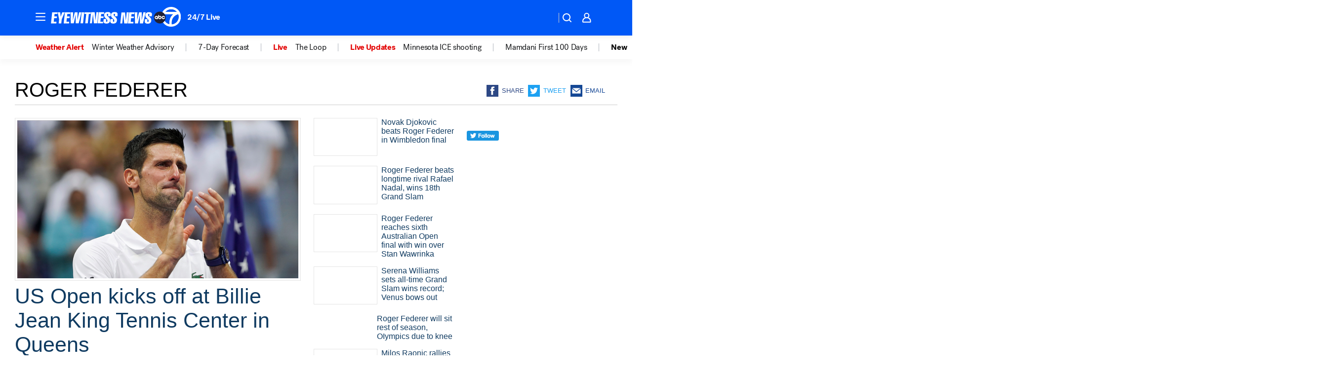

--- FILE ---
content_type: application/javascript
request_url: https://prod.gatekeeper.us-abc.symphony.edgedatg.go.com/vp2/ws/utils/2021/geo/video/geolocation/205/001/gt/-1.jsonp
body_size: 1072
content:
{"ver":"2021","device":"001","brand":"205","xmlns":"https://abc.go.com/vp2/ws/xmlns","user":{"allowed":true,"ip":"3.18.110.148","proxy":"hosting","bandwidth":"broadband","zipcode":"43230","city":"columbus","state":"oh","country":"usa","isp":"amazon technologies inc.","distributionChannel":"2","org":"amazon technologies inc.","useragent":"Mozilla/5.0 (Macintosh; Intel Mac OS X 10_15_7) AppleWebKit/537.36 (KHTML, like Gecko) Chrome/131.0.0.0 Safari/537.36; ClaudeBot/1.0; +claudebot@anthropic.com)","time":"Sat, 17 Jan 2026 13:46:06 -0500","xff":{"ip":"3.18.110.148, 18.68.21.72, 172.18.46.186"},"id":"EA15AA38-2DF4-4137-A417-4D04B61DE263"},"affiliates":{"affiliate":[{"name":"WSYX","logo":"https://cdn1.edgedatg.com/aws/v2/abc/Live/video/13877091/1ba6f58005365daed202fccf8ab4df07/284x160-Q75_1ba6f58005365daed202fccf8ab4df07.png","dma":"COLUMBUS, OH","rank":"34","id":"WSYX","event":{"url":{"callback":"event_flat_file","value":"https://liveeventsfeed.abc.go.com/wsyx.json"},"refresh":{"unit":"second","value":"300"}}}],"count":1},"server":{"time":"Sat, 17 Jan 2026 18:46:06 +0000"}}